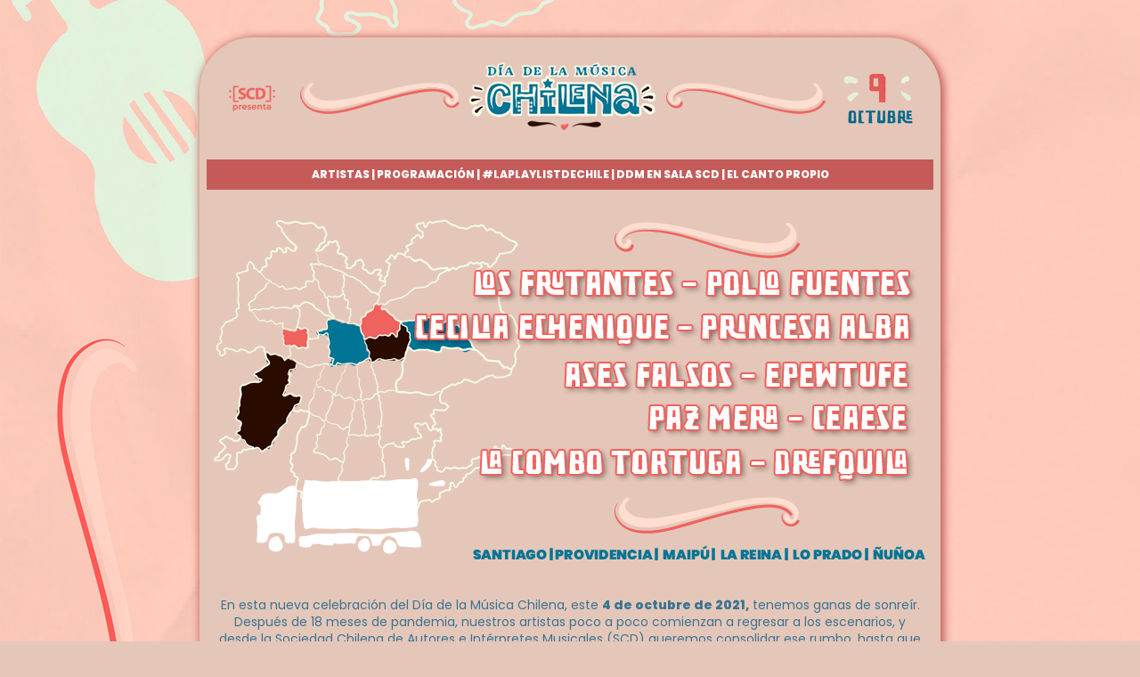

--- FILE ---
content_type: text/html
request_url: https://www2.diadelamusica.cl/
body_size: 16696
content:
<!doctype html>
<html>
<head>


<title>DÍA DE LA MÚSICA CHILENA 2021 - 9 de Octubre</title>
<meta http-equiv="Content-Type" content="text/html; charset=utf-8" />
<link href="https://fonts.googleapis.com/css2?family=Poppins:wght@400;500;800&display=swap" rel="stylesheet">
	<style type="text/css">

body,td,th {
    font-family: Poppins, sans-serif;
    font-size: 12px;
    font-style: normal;
    font-weight: normal;
    line-height : 18px;
    color: #3A7492;
    text-align: justify;
}
a:link {
    color: #FFFFFF;
    text-decoration: none;
}
a:visited {
    color: #FFFFFF;
    text-decoration: none;
}
a:hover {
    color: #FFFFFF;
    text-decoration: underline;
}
a:active {
    color: #376F8A;
    text-align: center;
    text-decoration: none;
    font-size: 12px;
}
a {
    font-weight: bold;
}
    body {
    background-color: #E5C7B9;
    background-image: url(img/fondo_2021_1920px.png);
    background-repeat: repeat-y
		
table
}
body div table {
    background: #E5C7B9;
    border-radius: 60px;
}
		.elemento {
    webkit-box-shadow: 2px 2px 10px 2px #C45B58;
    box-shadow: 2px 2px 10px 2px #C45B58;
 }
		.link2 {
			color:#3a7492;
			text-decoration: underline;
			
		}

    </style>
</head>

<body>
<div align="center">
  <p><br>
  </p>
  <table width="800" border="0" cellpadding="8" cellspacing="8" class="elemento" color="#ffffff">
    <tbody>
      <tr>
        <td><div id="top"><img src="img/header_2021_800px.png" width="800" height="100" alt=""/></div></td>
      </tr>
      <tr>
        <td bgcolor="#C45B58"><div align="center" id="menu"><strong><a href="#artistas">ARTISTAS</a> <span style="color: #FFFFFF">| <a href="#programacion">PROGRAMACIÓN</a> | </span> <a href="#laplaylistdechile">#LAPLAYLISTDECHILE</a> <span style="color: #FFFFFF">|</span> <a href="#ddmsalascd">DDM EN SALA SCD</a> <span style="color: #FFFFFF">|</span> <a href="#elcantopropio">EL CANTO PROPIO</a></strong></div></td>
      </tr>
      <tr>
        <td><img src="img/box_map01.png" width="800" height="400" alt=""/></td>
      </tr>
      <tr>
        <td><div align="center">
          <p><span style="font-size: 14px">En esta nueva celebración del Día de la Música Chilena, este <strong>4 de octubre de 2021,</strong> tenemos ganas de sonreír. Después de 18 meses de pandemia, nuestros artistas poco a poco comienzan a regresar a los escenarios, y desde la Sociedad Chilena de Autores e Intérpretes Musicales (SCD) queremos consolidar ese rumbo, hasta que el esperado reencuentro sea total. Por eso, este sábado 9 llevaremos la música a las calles con diez conciertos a bordo de un camión, y le contaremos al mundo que los músicos y músicas de Chile están de vuelta, para dar lo mejor de sí y seguir luchando por la reactivación de nuestra industria. ¡Prepárate, espera el camión y disfruta de la música chilena!</span></p>
          <p><span style="font-size: 14px"><strong>¡Feliz cumpleaños, Violeta! ¡Feliz Día de la Música Chilena!</strong></span><br>
        </p>
        </div></td>
      </tr>
      <tr>
        <td><hr></td>
      </tr>
      <tr>
        <td bgcolor="#C45B58"><div align="center" id="programacion"><strong style="color: #FFFFFF; font-size: 20px;">PROGRAMACIÓN</strong></div></td>
      </tr>
      <tr>
        <td><img src="img/horarios_ddm_2021.png" width="800" height="445" alt=""/></td>
      </tr>
      <tr>
        <td bgcolor="#C45B58"><div align="right"><a href="#top">Volver</a></div></td>
      </tr>
      <tr>
        <td><hr></td>
      </tr>
      <tr>
        <td bgcolor="#C45B58"><div align="center" id="artistas"><strong style="color: #FFFFFF; font-size: 20px;">ARTISTAS</strong></div></td>
      </tr>
      <tr>
        <td><table width="800" border="0" cellspacing="8" cellpadding="8">
          <tbody>
            <tr>
              <td width="284"><img src="img/2021-art/frut01.png" width="300" height="200" alt=""/></td>
              <td style="font-size: 12px"><p><strong>LOS FRUTANTES</strong><br>
                Los Frutantes son una banda de frutas y verduras. Todo comenzó el 2017 con un experimento realizado por el Profesor Frutales, la Nutritía y los estudiantes Nico-C y Anita Huerta; Pusieron en una juguera discos, instrumentos musicales, frutas y verduras. Su idea era lograr una mezcla pulenta para demostrar que comer saludable puede ser entretenido. Así nacen Los Frutantes, que luchan contra el exceso de peso, la obesidad y los malos hábitos con su «música nutritiva». </p>
                <p>&nbsp;</p></td>
            </tr>
            <tr>
              <td><img src="img/2021-art/jaf02.png" width="300" height="200" alt=""/></td>
              <td style="font-size: 12px"><p><strong>JOSÉ ALFREDO FUENTES</strong><br>
                Conocido popularmente como el “Pollo”, José Alfredo Fuentes es una de las figuras más importantes de la música popular en Chile. Inició su carrera como cantante en los años de La Nueva Ola y luego se transformaría en un reconocido animador de TV. A lo largo de su trayectoria ha editado una veintena de álbumes que lo avalan como uno de los primeros chilenos en ganarse el apodo de “ídolo” entre sus compatriotas.</p>
                <p>&nbsp;</p></td>
            </tr>
            <tr>
              <td><img src="img/2021-art/cec03.png" width="300" height="200" alt=""/></td>
              <td style="font-size: 12px"><p><strong>CECILIA ECHENIQUE</strong><br>
                Con más de 30 años de trayectoria, Cecilia Echenique ha demostrado ser una de las intérpretes chilenas más versátiles de la escena. Tras su reconocido paso la banda de música infantil, Mazapán, en la década de los 80, Cecilia emprendió una inquieta y activa carrera como solista que la ha llevado a lanzar 13 álbumes que transitan por los más diversos géneros y estilos; canto nuevo, balada, bolero, villancicos, tonada, fusión latinoamericana y más. </p>
                <p>&nbsp;</p></td>
            </tr>
            <tr>
              <td><img src="img/2021-art/palb04.png" width="300" height="200" alt=""/></td>
              <td style="font-size: 12px"><p><strong>PRINCESA ALBA</strong><br>                Princesa Alba ha logrado  posicionarse en el mainstream local e internacional con su romance desde el  prisma millenial y decisiones musicales claves para su generación, una que  comprende la importancia de la estética, la honestidad artística y la  hibridación de géneros sin prejuicio. Todo acompañado con la disciplina de una  mujer que dimensiona la importancia de las referentes, su legado feminista, y  la aceptación personal y colectiva en sus entregas. </p>
                <p><br>
                </p></td>
            </tr>
            <tr>
              <td><img src="img/2021-art/asf05.png" width="300" height="200" alt=""/></td>
              <td style="font-size: 12px"><p><strong>ASES FALSOS</strong><br>                Tras bautizarse el 2011 como Ases  Falsos, la banda no tardó en encontrar un público entusiasta, fiel y numeroso  que les ha permitido presentarse en los escenarios más importantes del país,  además de realizar visitas sostenidas a México, Perú y Argentina. La creciente  popularidad del conjunto se sustenta en un cancionero profundo y pegajoso a la  vez, combinado con el sonido fuerte y claro de sus presentaciones. </p>
                <p><br>
                </p></td>
            </tr>
            <tr>
              <td><img src="img/2021-art/epw06.png" width="300" height="200" alt=""/></td>
              <td style="font-size: 12px"><p><strong>EPEWTUFE </strong><br>
                Epewtufe, que significa “el o la que cuenta cuentos” en la cultura mapuche, es una comunidad que rescata la cultura de los pueblos originarios a través de la música, acercando a niñas y niños para que los conozcan, los respeten y los sientan como parte de sus vidas. A comienzos del 2019, ganan en la segunda versión del concurso Vittorio Cintolesi de SCD, con la canción “La lengua de la tierra”. En 2020, fueron galardonados como el “Mejor artista de música para la infancia” en Premios Pulsar. </p>
                <p>&nbsp;</p></td>
            </tr>
            <tr>
              <td><img src="img/2021-art/ceaumf07.png" width="300" height="200" alt=""/></td>
              <td style="font-size: 12px"><p><strong>CEAESE</strong><br>
                Felipe Arancibia (Cease) es un músico autodidacta, productor, diseñador gráfico y artista visual con más de 15 años en la escena nacional, especialmente en el área del rap, el trap y la música experimental. Cuenta con diversos proyectos como solista como también en colaboración con beatmakers y músicos ligados al mercado chileno. Por su trabajo discográfico “Utopía” fue el ganador de la categoría Mejor Artista Música Urbana en la edición 2019 de Premios Pulsar.</p>
                <p>&nbsp;</p></td>
            </tr>
            <tr>
              <td><img src="img/2021-art/dref08.png" width="300" height="200" alt=""/></td>
              <td style="font-size: 12px"><p><strong>DREFQUILA </strong><br>                Drefquila se inicia en la música  desde muy temprana edad en el freestyle, abriéndose camino rápidamente en los  escenarios. En el año 2017 su carrera da un salto con el éxito de su sencillo  &quot;A fuego&rdquo; y en 2018 firma por la multinacional Warner Music, momento en el  que nos presenta su primer LP, <em>Aqua</em>, del que destacan canciones como  &quot;Exhibicionista&quot; y &quot;Fe&quot;. Tras lanzar <em>Kun,</em> su último  álbum, fue galardonado con el reconocimiento a &ldquo;Artista del Año&rdquo; en Premios  Pulsar 2021. </p>
                <p>&nbsp;</p></td>
            </tr>
            <tr>
              <td><img src="img/2021-art/pmer09.png" width="300" height="200" alt=""/></td>
              <td style="font-size: 12px"><p><strong>PAZ MERA </strong><br>
                Como en una bitácora de viaje, las canciones de Paz Mera entrelazan memorias y experiencias que dialogan desde su universo resonando a través de la música afrocubana y afrobrasileña, dos de sus principales referencias.Desde mediados del 2000 ha venido compartiendo su proyecto en diversos escenarios nacionales e internacionales, y en 2014 fue quien representando a Chile obtuvo el primer lugar en el concurso de Composición de Canción Popular del Programa IBERMÚSICAS.</p>
                <p>&nbsp;</p></td>
            </tr>
            <tr>
              <td><img src="img/2021-art/ctur10.png" width="300" height="200" alt=""/></td>
              <td style="font-size: 12px"><p><br>
                <strong>LA COMBO TORTUGA</strong><br>
                La historia de La Combo Tortuga se comienza a tejer en el año 2011, en donde, con más ganas que conocimientos musicales, dos grupos de amigos de la comuna de Maipú se unen para emprender una aventura musical. Un viaje que ya tiene 9 años donde han logrado 5 giras internacionales, 4 discos editados y dos premios pulsar a Artista del Año.</p>
                <p>&nbsp;</p>
                <p> <br>
                </p></td>
            </tr>
            <tr>
              <td colspan="2" bgcolor="#C45B58" style="text-align: right; font-size: 12px; color: #FFFFFF;"><a href="#top">Volver</a></td>
              </tr>
          </tbody>
        </table></td>
      </tr>
      <tr>
        <td><hr></td>
      </tr>
      <tr>
        <td bgcolor="#3A7492"><div align="center" id="laplaylistdechile" style="color: #FFFFFF; font-style: normal; font-size: 20px;"><strong>#LAPLAYLISTDECHILE</strong></div></td>
      </tr>
      <tr>
        <td><strong>¿Quieres que tu canción chilena favorita esté en la mayor lista de reproducción colectiva hecha en nuestro país?</strong> ¡Participa contándonos el tema que no puede faltar y llévate increíbles premios! Entra a la plataforma de <strong>"La Playlist de Chile"</strong>, compártenos tu canción imprescindible del repertorio nacional y construyamos entre todos y todas la mejor playlist local. De inmediato estarás concursando por dos increíbles packs con libros, CDs, casetes, DVDs y vinilo de música chilena.</td>
      </tr>
      <tr>
        <td><a href="https://laplaylistdechile.diadelamusica.cl/" target="_blank"><img src="img/playlist_ok.png" width="800" height="296" alt=""/></a></td>
      </tr>
      <tr>
        <td><table width="100%" border="0" cellspacing="3" cellpadding="3">
          <tbody>
            <tr>
              <td bgcolor="#376F8A" style="font-size: 12px"><div align="right"><a href="#top">Volver</a></div></td>
            </tr>
          </tbody>
        </table></td>
      </tr>
      <tr>
        <td><hr></td>
      </tr>
      <tr>
        <td bgcolor="#C45B58"><div align="center" id="ddmsalascd" style="font-size: 20px; color: #FFFFFF;"><strong>DÍA DE LA MÚSICA CHILENA EN SALAS SCD</strong></div></td>
      </tr>
      <tr>
        <td><table width="600" border="0" align="center" cellpadding="3" cellspacing="3">
          <tbody>
            <tr style="text-align: center">
              <td><a href="https://www.eventrid.cl/eventos/scdegana/andres-vivian-y-haiku-i-se-solicitara-pase-de-movilidad" target="_blank"><img src="img/2021-art/20211006_AVIV_PO.png" width="250" height="230" alt=""/></a></td>
              <td><a href="https://www.eventrid.cl/eventos/scdegana/" target="_blank"><img src="img/2021-art/20211007_ATR_PO.png" width="250" height="230" alt=""/></a></td>
              <td><a href="https://www.eventrid.cl/eventos/scdegana/waikil-se-solicitara-pase-de-movilidad" target="_blank"><img src="img/2021-art/20211008_WAIK_PO.png" width="250" height="230" alt=""/></a></td>
            </tr>
            <tr>
              <td colspan="3"><hr></td>
              </tr>
            <tr>
              <td><a href="https://www.eventrid.cl/eventos/scdbellavista/mauricio-riveros-ingreso-con-pase-de-movilidad" target="_blank"><img src="img/2021-art/20211007_MRIV_PO.png" width="250" height="230" alt=""/></a></td>
              <td><a href="https://www.eventrid.cl/eventos/scdbellavista/maka-mel-ingreso-con-pase-de-movilidad" target="_blank"><img src="img/2021-art/20211008_MAK_PO.png" width="250" height="230" alt=""/></a></td>
              <td><a href="https://www.eventrid.cl/eventos/scdbellavista/the-ganjas-presenta-laydown-se-solicitara-pase-de-movilidad-1" target="_blank"><img src="img/2021-art/GANJ.png" width="250" height="230" alt=""/></a></td>
            </tr>
          </tbody>
        </table></td>
      </tr>
      <tr>
        <td bgcolor="#C45B58" style="font-size: 12px"><div align="right"><a href="#top">Volver</a></div></td>
      </tr>
      <tr>
        <td><hr></td>
      </tr>
      <tr>
        <td><div align="center" id="elcantopropio" style="font-size: 20px"><strong>EL CANTO PROPIO</strong></div></td>
      </tr>
      <tr>
        <td><iframe width="800" height="315" src="https://www.youtube.com/embed/206ULVLcdOE" title="YouTube video player" frameborder="0" allow="accelerometer; autoplay; clipboard-write; encrypted-media; gyroscope; picture-in-picture" allowfullscreen></iframe></td>
      </tr>
      <tr>
        <td><div align="center" style="color: #376F8A">La semana de la música chilena arranca el lunes 4 de octubre, con el estreno de <strong>"El canto propio"</strong>, documental que realza el legado invaluable de <strong>Eduardo Gatti</strong>. La producción, impulsada por SCD, corona el ciclo de reconocimiento al cantautor tras recibir el Premio Figura Fundamental de la Música Chilena 2020, con un recorrido por sus más de 50 años de trayectoria, a partir del testimonio de especialistas y compañeros de ruta. Tras la función cerrada de estreno, habrá una proyección gratuita para el público el martes 5 en Sala SCD Egaña (<a href="https://docs.google.com/forms/d/e/1FAIpQLSfJxvlzhKmDEe2MgRE4gmjLRtF7xzHbC0F2BWxoDti9SsTFNQ/viewform" target="_blank"><span class="link2">previa inscripción</span></a><span class="link2"></span>).</div></td>
      </tr>
      <tr>
        <td bgcolor="#C45B58" style="font-size: 12px"><div align="right"><a href="#top">Volver</a></div></td>
      </tr>
      <tr>
        <td><hr></td>
      </tr>
      <tr>
        <td><div align="center">
          <table width="100%" border="0" cellspacing="8" cellpadding="8">
            <tbody>
              <tr>
                <td style="text-align: center; font-size: 24px; color: #376F8A;"><strong>DÍA DE LA MÚSICA CHILENA 2021 - 9 DE OCTUBRE</strong></td>
              </tr>
            </tbody>
          </table>
        </div></td>
      </tr>
    </tbody>
  </table>
  <p>&nbsp;</p>
</div>
</body>
</html>
